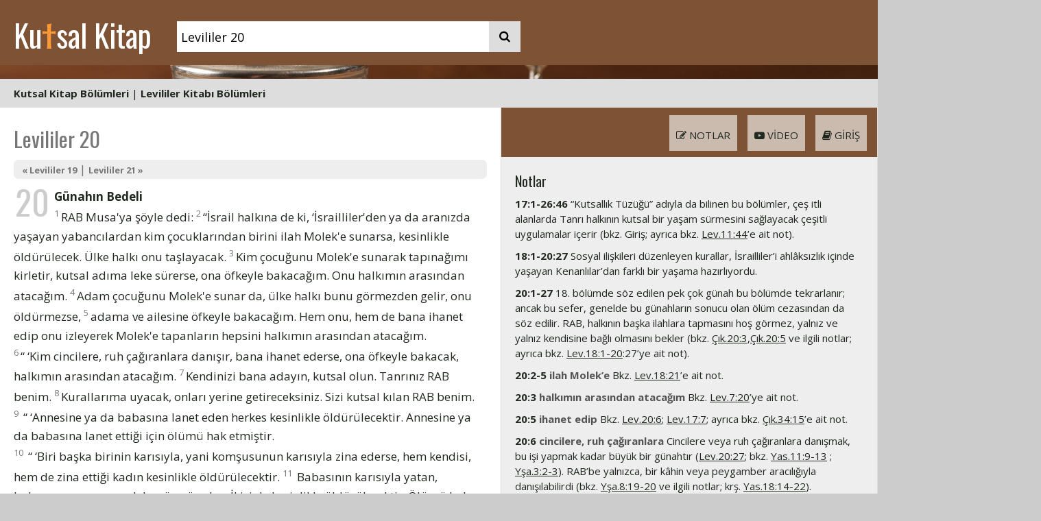

--- FILE ---
content_type: text/html; charset=UTF-8
request_url: https://kutsalkitap.info.tr/?q=Lev.20
body_size: 7160
content:
<!DOCTYPE html>
<html lang="tr">
<head>
<title>Levililer 20</title>
<meta http-equiv="Content-Type" content="text/html; charset=utf-8">
<meta name="viewport" content="width=device-width, initial-scale=1">
<meta name="google-site-verification" content="G5OsfzWrtoLdW4J3NWEHSqIuNf-5cT7YMG_YSuuc1B8">
<meta name="description" content="Kutal Kitap - Levililer 20">
<meta name="keywords" content="İncil incil Kutsal Kitap Kitabı Mukaddes Kilise İsa Isa Mesih Kitap">
<meta name="norton-safeweb-site-verification" content="9inoueg5vbdo4725dm6i9ex7sdv0ow9e09tez1ztk6an9n66e75o2o07j6b99ckpxnh3mbh79admjn98dismvvpub6yszi0byqa3pd--gcbmtilpl85amz8mhqiipfpy">
<link rel="preconnect" href="https://fonts.googleapis.com">
<link rel="preconnect" href="https://fonts.gstatic.com" crossorigin>
<link href="https://fonts.googleapis.com/css2?family=Zilla+Slab:wght@300&display=swap" rel="stylesheet">
<link href="/assets/style/fnl.css?seed=002" rel="stylesheet" type="text/css">
<link href="/assets/style/style.css?seed=002" rel="stylesheet" type="text/css">
<link href="/assets/style/layout.css?seed=002" rel="stylesheet" type="text/css">
<link rel="apple-touch-icon" sizes="180x180" href="/apple-touch-icon.png">
<link rel="icon" type="image/png" sizes="32x32" href="/favicon-32x32.png">
<link rel="icon" type="image/png" sizes="16x16" href="/favicon-16x16.png">
<link rel="manifest" href="/site.webmanifest">
<script src="https://code.jquery.com/jquery-3.5.1.min.js"></script>
<script src="/assets/javascripts/jquery.tooltip.js?seed=0006"></script>
<script src="/assets/javascripts/main.js?seed=0006"></script>
<link rel="stylesheet" href="https://cdnjs.cloudflare.com/ajax/libs/font-awesome/4.7.0/css/font-awesome.min.css">
<script>
$(document).ready(function () {
    $("sup").tooltip();
});
</script>
<!-- Global site tag (gtag.js) - Google Analytics -->
<script async src="https://www.googletagmanager.com/gtag/js?id=UA-259472-18"></script>
<script>
window.dataLayer = window.dataLayer || [];
function gtag() {
    dataLayer.push(arguments);
}
gtag('js', new Date());

gtag('config', 'UA-259472-18');
</script>

</head>
<body>
<div class="clearfix" id="header"><div class="cw" style="background-color: #7e5235;">
<div class="cwi">
<div class="h" style="background-color: #7e5235;">
<div id="hpad" class="search-container">
<a href="/">Ku<span>t</span>sal Kitap</a>
<form id="bannersearch" action="/"><input id="bannerq" name="q" type="text" placeholder="ayet referans ve ya anatar kelimeler" style="vertical-align: bottom;" value="Levililer 20"><button type="submit" style="vertical-align: bottom;"><i class="fa fa-search"></i></button></form>
</div>
</div>
</div>
</div>
<div class="miniverse" style="background-image: url(/assets/images/covers/2000px/onder-ortel-flLGgi4d6bs-unsplash.jpg);">
<a href="/?q=Ye%C5%9Fu+11"></a>
</div>
<div class="cw" style="background-color: #ddd;"><div class="cwi" style="background-color: #ddd;"><div style="text-align: left;padding: 10px 20px;"><a href="#" onclick="$('#chapterheads').hide();$('#booklistdd').toggle();return false;">Kutsal Kitap Bölümleri</a> | <a href="#" onclick="$('#booklistdd').hide();$('#chapterheads').toggle();return false;">Levililer Kitabı Bölümleri</a> </div><div id="ddbounds"><div id="ddboundsinner"><div id="booklistdd" class="styled-scrollbars"><i class="fa fa-window-close menuclose" onclick="$('#booklistdd').hide();"></i><div class="booklistmenu">
<h3>Eski Antlaşma (Tevrat ve Zebur)</h3>
<div id="klistesiEA">
<div><a href="/?q=Yar.1">Yaratılış</a></div><div><a href="/?q=%C3%87%C4%B1k.1">Mısır'dan Çıkış</a></div><div><a href="/?q=Lev.1">Levililer</a></div><div><a href="/?q=Say.1">Çölde Sayım</a></div><div><a href="/?q=Yas.1">Yasa'nın Tekrarı</a></div><div><a href="/?q=Y%C5%9Fu.1">Yeşu</a></div><div><a href="/?q=Hak.1">Hakimler</a></div><div><a href="/?q=Rut.1">Rut</a></div><div><a href="/?q=1Sa.1">1. Samuel</a></div><div><a href="/?q=2Sa.1">2. Samuel</a></div><div><a href="/?q=1Kr.1">1. Krallar</a></div><div><a href="/?q=2Kr.1">2. Krallar</a></div><div><a href="/?q=1Ta.1">1. Tarihler</a></div><div><a href="/?q=2Ta.1">2. Tarihler</a></div><div><a href="/?q=Ezr.1">Ezra</a></div><div><a href="/?q=Neh.1">Nehemya</a></div><div><a href="/?q=Est.1">Ester</a></div><div><a href="/?q=Ey%C3%BC.1">Eyüp</a></div><div><a href="/?q=Mez.1">Mezmurlar</a></div><div><a href="/?q=%C3%96zd.1">Süleyman'ın Özdeyişleri</a></div><div><a href="/?q=Vai.1">Vaiz</a></div><div><a href="/?q=Ezg.1">Ezgiler Ezgisi</a></div><div><a href="/?q=Y%C5%9Fa.1">Yeşaya</a></div><div><a href="/?q=Yer.1">Yeremya</a></div><div><a href="/?q=A%C4%9F%C4%B1.1">Ağıtlar</a></div><div><a href="/?q=Hez.1">Hezekiel</a></div><div><a href="/?q=Dan.1">Daniel</a></div><div><a href="/?q=Ho%C5%9F.1">Hoşea</a></div><div><a href="/?q=Yoe.1">Yoel</a></div><div><a href="/?q=Amo.1">Amos</a></div><div><a href="/?q=Ova.1">Ovadya</a></div><div><a href="/?q=Yun.1">Yunus</a></div><div><a href="/?q=Mik.1">Mika</a></div><div><a href="/?q=Nah.1">Nahum</a></div><div><a href="/?q=Hab.1">Habakkuk</a></div><div><a href="/?q=Sef.1">Sefanya</a></div><div><a href="/?q=Hag.1">Hagay</a></div><div><a href="/?q=Zek.1">Zekeriya</a></div><div><a href="/?q=Mal.1">Malaki</a></div></div><h3>Yeni Antlaşma (İncil)</h3>
<div id="klistesiYA">
<div><a href="/?q=Mat.1">Matta</a></div><div><a href="/?q=Mar.1">Markos</a></div><div><a href="/?q=Luk.1">Luka</a></div><div><a href="/?q=Yu.1">Yuhanna</a></div><div><a href="/?q=El%C3%A7.1">Elçilerin İşleri</a></div><div><a href="/?q=Rom.1">Romalılar</a></div><div><a href="/?q=1Ko.1">1. Korintliler</a></div><div><a href="/?q=2Ko.1">2. Korintliler</a></div><div><a href="/?q=Gal.1">Galatyalılar</a></div><div><a href="/?q=Ef.1">Efesliler</a></div><div><a href="/?q=Flp.1">Filipililer</a></div><div><a href="/?q=Kol.1">Koloseliler</a></div><div><a href="/?q=1Se.1">1. Selanikliler</a></div><div><a href="/?q=2Se.1">2. Selanikliler</a></div><div><a href="/?q=1Ti.1">1. Timoteos</a></div><div><a href="/?q=2ti.1">2. Timoteos</a></div><div><a href="/?q=Tit.1">Titus</a></div><div><a href="/?q=Flm.1">Filimon</a></div><div><a href="/?q=%C4%B0br.1">İbraniler</a></div><div><a href="/?q=Yak.1">Yakup</a></div><div><a href="/?q=1Pe.1">1. Petrus</a></div><div><a href="/?q=2Pe.1">2. Petrus</a></div><div><a href="/?q=1Yu.1">1. Yuhanna</a></div><div><a href="/?q=2Yu.1">2. Yuhanna</a></div><div><a href="/?q=3Yu.1">3. Yuhanna</a></div><div><a href="/?q=Yah.1">Yahuda</a></div><div><a href="/?q=Va.1">Vahiy</a></div></div></div></div><div id="chapterheads" class="styled-scrollbars"><i class="fa fa-window-close menuclose" onclick="$('#chapterheads').hide();"></i><div><a href="/?q=Lev.1">1. Yakmalık Sunu</a></div><div><a href="/?q=Lev.2">2. Tahıl Sunusu</a></div><div><a href="/?q=Lev.3">3. Esenlik Sunusu</a></div><div><a href="/?q=Lev.4">4. Günah Sunusu</a></div><div><a href="/?q=Lev.5">5. Suç Sunusu</a></div><div><a href="/?q=Lev.6">6. Kâhinlerin Sunu Sunma Kuralları | a) Yakmalık Sunu | b) Tahıl Sunusu | c) Günah Sunusu</a></div><div><a href="/?q=Lev.7">7. ç) Suç Sunusu | Esenlik Sunusu | Yağ ve Kan Yenmemeli | Kâhinlerin Payı</a></div><div><a href="/?q=Lev.8">8. Harun'la Oğullarının Kâhin Atanması</a></div><div><a href="/?q=Lev.9">9. Kâhinler Görevlerine Başlıyor</a></div><div><a href="/?q=Lev.10">10. Nadav'la Avihu'nun Ölümü</a></div><div><a href="/?q=Lev.11">11. Eti Yenen ve Yenmeyen Hayvanlar</a></div><div><a href="/?q=Lev.12">12. Doğum Yapan Kadının Paklanması</a></div><div><a href="/?q=Lev.13">13. Deri Hastalıkları Yasası | Küfle İlgili Kurallar</a></div><div><a href="/?q=Lev.14">14. Deri Hastalarının Paklanması | Küften Kurtulma</a></div><div><a href="/?q=Lev.15">15. Bedensel Akıntının Yol Açtığı Kirlilik</a></div><div><a href="/?q=Lev.16">16. Günahları Bağışlatma Günü</a></div><div><a href="/?q=Lev.17">17. Kan Yemek Yasaktır</a></div><div><a href="/?q=Lev.18">18. Yasak İlişkiler</a></div><div><a href="/?q=Lev.19">19. Adalet ve Kutsallık Yasaları</a></div><div><a href="/?q=Lev.20">20. Günahın Bedeli</a></div><div><a href="/?q=Lev.21">21. Kâhinlerle İlgili Kurallar</a></div><div><a href="/?q=Lev.22">22. Sunuları Kimler Yiyecek | Kabul Edilmeyecek Kurbanlar</a></div><div><a href="/?q=Lev.23">23. Bayramlar | Şabat Günü | Fısıh ve Mayasız Ekmek Bayramı | İlk Ürünler | Hasat Bayramı | Anma Günü | Günahların Bağışlanma Günü | Çardak Bayramı</a></div><div><a href="/?q=Lev.24">24. Rab'bin Huzurunda Yanan Işık | Rab'be Sunulan Ekmek | Tanrı'ya Lanet Edenin Sonu</a></div><div><a href="/?q=Lev.25">25. Şabat Yılı | Özgürlük Yılı</a></div><div><a href="/?q=Lev.26">26. Tanrı'ya Bağlılığın Ödülü | Tanrı'dan Uzaklaşmanın Cezası</a></div><div><a href="/?q=Lev.27">27. Dilek Adaklarıyla İlgili Kurallar</a></div></div></div></div></div></div></div>
<div class="cw mainbody" style="background-color: #fff;">
<div class="cwi">
<div class="fnlpage clearfix">
    <div class="fnltext">
        <div class="fnlinner textheight"><h1 class="verseheader">Levililer 20</h1><div class="kksub"><a href="/?q=Lev.19">&laquo; Levililer 19</a> | <a href="/?q=Lev.21"> Levililer 21 &raquo;</a></div><div><span class="chapterno">20</span> <div class="kkheading">Günahın Bedeli </div><div> <sup>1</sup>RAB Musa'ya şöyle dedi:

<sup>2</sup>“İsrail halkına de ki, ‘İsrailliler'den ya da aranızda yaşayan yabancılardan kim çocuklarından birini ilah Molek'e sunarsa, kesinlikle öldürülecek. Ülke halkı onu taşlayacak.

<sup>3</sup>Kim çocuğunu Molek'e sunarak tapınağımı kirletir, kutsal adıma leke sürerse, ona öfkeyle bakacağım. Onu halkımın arasından atacağım.

<sup>4</sup>Adam çocuğunu Molek'e sunar da, ülke halkı bunu görmezden gelir, onu öldürmezse,

<sup>5</sup>adama ve ailesine öfkeyle bakacağım. Hem onu, hem de bana ihanet edip onu izleyerek Molek'e tapanların hepsini halkımın arasından atacağım. </div>

<div> <sup>6</sup>“ ‘Kim cincilere, ruh çağıranlara danışır, bana ihanet ederse, ona öfkeyle bakacak, halkımın arasından atacağım.

<sup>7</sup>Kendinizi bana adayın, kutsal olun. Tanrınız RAB benim.

<sup>8</sup>Kurallarıma uyacak, onları yerine getireceksiniz. Sizi kutsal kılan RAB benim. </div>

<div> <sup>9</sup> “ ‘Annesine ya da babasına lanet eden herkes kesinlikle öldürülecektir. Annesine ya da babasına lanet ettiği için ölümü hak etmiştir. </div>

<div> <sup>10</sup> “ ‘Biri başka birinin karısıyla, yani komşusunun karısıyla zina ederse, hem kendisi, hem de zina ettiği kadın kesinlikle öldürülecektir.

<sup>11</sup> Babasının karısıyla yatan, babasının namusuna leke sürmüş olur. İkisi de kesinlikle öldürülecektir. Ölümü hak etmişlerdir.

<sup>12</sup> Bir adam geliniyle yatarsa, ikisi de kesinlikle öldürülecektir. Rezillik etmişler, ölümü hak etmişlerdir.

<sup>13</sup> Bir erkek başka bir erkekle cinsel ilişki kurarsa, ikisi de iğrençlik etmiş olur. Kesinlikle öldürülecekler. Ölümü hak etmişlerdir.

<sup>14</sup> Bir adam hem bir kızla, hem de kızın annesiyle evlenirse, alçaklık etmiş olur. Aranızda böyle alçaklıklar olmasın diye üçü de yakılacaktır.

<sup>15</sup> Bir hayvanla cinsel ilişki kuran adam kesinlikle öldürülecek, hayvansa kesilecektir.

<sup>16</sup>Bir kadın cinsel ilişki kurmak amacıyla bir hayvana yaklaşırsa, kadını da hayvanı da kesinlikle öldüreceksiniz. Ölümü hak etmişlerdir. </div>

<div> <sup>17</sup> “ ‘Bir adam anne ya da baba tarafından üvey olan kızkardeşiyle evlenir, cinsel ilişki kurarsa, utançtır. Açıkça aşağılanıp halkın arasından atılacaklardır. Adam kızkardeşiyle ilişki kurduğu için suçunun cezasını çekecektir.

<sup>18</sup> Âdet gören bir kadınla yatıp cinsel ilişki kuran adam kadının akıntılı yerini açığa çıkarmış, kadın da buna katılmış olur. İkisi de halkın arasından atılacaktır. </div>

<div> <sup>19</sup> “ ‘Teyzenle ya da halanla cinsel ilişki kurmayacaksın. Çünkü yakın akrabanın namusudur. İkiniz de suçunuzun cezasını çekeceksiniz. </div>

<div> <sup>20</sup>“ ‘Amcasının karısıyla cinsel ilişki kuran adam, amcasının namusuna leke sürmüş olur. İkisi de günahlarının cezasını çekecek ve çocuk sahibi olmadan öleceklerdir.

<sup>21</sup> Kardeşinin karısıyla evlenen adam rezillik etmiş olur. Kardeşinin namusunu lekelemiştir. Çocuk sahibi olmayacaklardır. </div>

<div> <sup>22</sup>“ ‘Bütün kurallarıma, ilkelerime uyacak, onları yerine getireceksiniz. Öyle ki, yaşamak üzere sizi götüreceğim ülke sizi dışarı kusmasın.

<sup>23</sup>Önünüzden kovacağım ulusların törelerine göre yaşamayacaksınız. Çünkü onlar bütün bu kötülükleri yaptılar. Bu yüzden onlardan nefret ettim.

<sup>24</sup>Oysa, Siz onların topraklarını sahipleneceksiniz. Bal ve süt akan bu ülkeyi size mülk olarak vereceğim, dedim. Sizi öteki uluslardan ayrı tutan Tanrınız RAB benim. </div>

<div> <sup>25</sup>“ ‘Temiz hayvanlarla kuşları kirli olanlardan ayırt edeceksiniz. Sizin için kirli ilan ettiğim hayvanlarla, kuşlarla, küçük kara hayvanlarıyla kendinizi kirletmeyeceksiniz.

<sup>26</sup>Benim için kutsal olacaksınız. Çünkü ben RAB kutsalım. Bana ait olmanız için sizi öbür halklardan ayrı tuttum. </div>

<div> <sup>27</sup>“ ‘Cincilik yapan ve ruh çağıran ister erkek olsun, ister kadın olsun kesinlikle öldürülecektir. Onları taşlayacaksınız. Ölümlerinden kendileri sorumludur.’ ” </div>

</div><div class="kksub"><a href="/?q=Lev.19">&laquo; Levililer 19</a> | <a href="/?q=Lev.21"> Levililer 21 &raquo;</a></div><!-- AddToAny BEGIN -->
<div style='padding: 10px 0;'>
<div class="a2a_kit a2a_kit_size_32 a2a_default_style">
<a class="a2a_button_whatsapp"></a>
<a class="a2a_button_facebook"></a>
<a class="a2a_dd" href="https://www.addtoany.com/share"></a>
</div>
<script>
var a2a_config = a2a_config || {};
a2a_config.num_services = 2;
</script>
<script defer src="https://static.addtoany.com/menu/page.js"></script>
</div>
<!-- AddToAny END -->
</div>
    </div>
<div class="tools styled-scrollbars">
    <div class="fnltoolbox tb2"><ul style="background-color: #7e5235;"><li class="showg"><i class="fa fa-book" aria-hidden="true"></i> Giriş</li><li class="showv"><i class="fa fa-youtube-play" aria-hidden="true"></i> Video</li><li class="shown"><i class="fa fa-pencil-square-o" aria-hidden="true"></i> Notlar</li></ul></div>
    <div class="toolcontent" id="notlar">
        <div class="fnlinner"><h3>Notlar</h3><div class="notp"><strong>17:1-26:46</strong> “Kutsallık Tüzüğü” adıyla da bilinen bu bölümler, çeş itli alanlarda Tanrı halkının kutsal bir yaşam sürmesini sağlayacak çeşitli uygulamalar içerir (bkz. Giriş; ayrıca bkz. <a href="/?q=Lev.11:44" title="Levililer 11:44" class="xref">Lev.11:44</a>’e ait not).</div><div class="notp"><strong>18:1-20:27</strong> Sosyal ilişkileri düzenleyen kurallar, İsrailliler’i ahlâksızlık içinde yaşayan Kenanlılar’dan farklı bir yaşama hazırlıyordu.</div><div class="notp"><strong>20:1-27</strong> 18. bölümde söz edilen pek çok günah bu bölümde tekrarlanır; ancak bu sefer, genelde bu günahların sonucu olan ölüm cezasından da söz edilir. RAB, halkının başka ilahlara tapmasını hoş görmez, yalnız ve yalnız kendisine bağlı olmasını bekler (bkz. <a href="/?q=Çık.20:3" title="Mısır'dan Çıkış 20:3" class="xref">Çık.20:3</a>,<a href="/?q=Çık.20:5" title="Mısır'dan Çıkış 20:5" class="xref">Çık.20:5</a> ve ilgili notlar; ayrıca bkz. <a href="/?q=Lev.18:1-20" title="Levililer 18:1-20" class="xref">Lev.18:1-20</a>:27’ye ait not).</div><div class="notp"><strong>20:2-5</strong> <em>ilah Molek’e</em> Bkz. <a href="/?q=Lev.18:21" title="Levililer 18:21" class="xref">Lev.18:21</a>’e ait not.</div><div class="notp"><strong>20:3</strong> <em>halkımın arasından atacağım</em> Bkz. <a href="/?q=Lev.7:20" title="Levililer 7:20" class="xref">Lev.7:20</a>’ye ait not.</div><div class="notp"><strong>20:5</strong> <em>ihanet edip</em> Bkz. <a href="/?q=Lev.20:6" title="Levililer 20:6" class="xref">Lev.20:6</a>; <a href="/?q=Lev.17:7" title="Levililer 17:7" class="xref">Lev.17:7</a>; ayrıca bkz. <a href="/?q=Çık.34:15" title="Mısır'dan Çıkış 34:15" class="xref">Çık.34:15</a>’e ait not.</div><div class="notp"><strong>20:6</strong> <em>cincilere, ruh çağıranlara</em> Cincilere veya ruh çağıranlara danışmak, bu işi yapmak kadar büyük bir günahtır (<a href="/?q=Lev.20:27" title="Levililer 20:27" class="xref">Lev.20:27</a>; bkz. <a href="/?q=Yas.11:9-13" title="Yasa'nın Tekrarı 11:9-13" class="xref">Yas.11:9-13</a> ; <a href="/?q=Yşa.3:2-3" title="Yeşaya 3:2-3" class="xref">Yşa.3:2-3</a>). RAB’be yalnızca, bir kâhin veya peygamber aracılığıyla danışılabilirdi (bkz. <a href="/?q=Yşa.8:19-20" title="Yeşaya 8:19-20" class="xref">Yşa.8:19-20</a> ve ilgili notlar; krş. <a href="/?q=Yas.18:14-22" title="Yasa'nın Tekrarı 18:14-22" class="xref">Yas.18:14-22</a>).</div><div class="notp"><strong>20:7</strong> <em>kutsal olun</em> Bkz. <a href="/?q=Lev.11:44" title="Levililer 11:44" class="xref">Lev.11:44</a>’e ait not.</div><div class="notp"><strong>20:8</strong> <em>Sizi kutsal kılan</em> RAB halkını kutsal kıldığı (bkz. örn. <a href="/?q=1Ko.1:30" title="1. Korintliler 1:30" class="xref">1Ko.1:30</a>; <a href="/?q=İbr.10:10" title="İbraniler 10:10" class="xref">İbr.10:10</a>,<a href="/?q=İbr.10:14" title="İbraniler 10:14" class="xref">İbr.10:14</a>) ve kendisi de kutsal olduğu için, kendi halkının da kutsal olması, yani Tanrı’ya ait olarak ahlâksızlıktan ve günahtan uzak bir yaşam sürmesi gerekir (bkz. <a href="/?q=Lev.11:44-45" title="Levililer 11:44-45" class="xref">Lev.11:44-45</a>; <a href="/?q=1Pe.1:13-16" title="1. Petrus 1:13-16" class="xref">1Pe.1:13-16</a>).</div><div class="notp"><strong>20:9</strong> Krş. <a href="/?q=Yas.21:20-21" title="Yasa'nın Tekrarı 21:20-21" class="xref">Yas.21:20-21</a>.</div><div class="notp"><strong>20:13</strong> <em>iğrençlik</em> Bkz. <a href="/?q=Lev.7:2" title="Levililer 7:2" class="xref">Lev.7:2</a> 0’ ye ait not.</div><div class="notp"><strong>20:21</strong> Bkz. <a href="/?q=Lev.18:16" title="Levililer 18:16" class="xref">Lev.18:16</a> ve ilgili not.</div><div class="notp"><strong>20:24</strong> <em>Bal ve süt akan</em> Mısır’dan Çıkış, Çölde Sayım ve Yasa’nın Tekrarı’nda sıkça geçen bir deyiştir (bkz. <a href="/?q=Çık.3:8" title="Mısır'dan Çıkış 3:8" class="xref">Çık.3:8</a>; <a href="/?q=Yas.6:3" title="Yasa'nın Tekrarı 6:3" class="xref">Yas.6:3</a>’e ait not; ayrıca bkz. <a href="/?q=Yşu.5:6" title="Yeşu 5:6" class="xref">Yşu.5:6</a>; <a href="/?q=Yer.11:5" title="Yeremya 11:5" class="xref">Yer.11:5</a>; <a href="/?q=Yer.32:22" title="Yeremya 32:22" class="xref">Yer.32:22</a>; <a href="/?q=Hez.20:6" title="Hezekiel 20:6" class="xref">Hez.20:6</a>,<a href="/?q=Hez.20:15" title="Hezekiel 20:15" class="xref">Hez.20:15</a>) ; RAB’bin halkına vaat ettiği toprakların bereketli olacağının ifadesidir.</div><div class="notp"><strong>20:25</strong> Bkz. 11. bölüm.</div><div class="notp"><strong>20:27</strong> Bkz. <a href="/?q=Lev.20:6" title="Levililer 20:6" class="xref">Lev.20:6</a>’ya ait not.</div></div>
    </div>
    <div class="toolcontent" id="video">
        <div class="fnlinner"><h3>Videolar</h3><div style="padding-bottom: 20px;"><iframe src="https://www.youtube.com/embed/dja9mMVyagk" title="YouTube video player" allow="accelerometer; autoplay; clipboard-write; encrypted-media; gyroscope; picture-in-picture" allowfullscreen></iframe></div><div style="padding-bottom: 20px;"><iframe src="https://www.youtube.com/embed/rsamqUZLLgg" title="YouTube video player" allow="accelerometer; autoplay; clipboard-write; encrypted-media; gyroscope; picture-in-picture" allowfullscreen></iframe></div></div>
    </div>
    <div class="toolcontent" id="giris">
        <div class="fnlinner"><h3>Levililer Girişi</h3>
<p>Levililer Kitabı eski İsrail'deki tapınma düzeni ve bunu yöneten Levi oymağından gelen kâhinlerle ilgili kuralları içerir. </p>
<p>Kitap temel olarak Tanrı'nın kutsallığı ve İsrail halkının kutsal Tanrı'yla ilişkisini sürdürmek için nasıl yaşayıp tapınması gerektiği konusuna açıklık getirir. Kitabın en çok bilinen ayetlerinden biri, İsa'nın ikinci büyük buyruk olarak söylediği 19:18 ayetindeki &quot;Komşunu kendin gibi seveceksin&quot; sözleridir. </p>
<p>Ana Hatlar: </p>
<div class="iq1">1:1-7:38 Sunu ve kurbanlarla ilgili yasalar </div>
<div class="iq1">8:1-10:20 Harun'la oğullarının kâhin olarak atanması </div>
<div class="iq1">11:1-15:33 Dinsel açıdan kirli ve temiz sayılmayla ilgili yasalar </div>
<div class="iq1">16:1-34 Günahları Bağışlatma Günü </div>
<div class="iq1">17:1-27:34 Kutsallık ve tapınmayla ilgili yasalar </div>
</div>
    </div>
</div>
</div>
<div class="fnltoolbox tb1"><ul style="background-color: #7e5235;"><li class="showax"><i class="fa fa-file-text" aria-hidden="true"></i> Ayetler</li><li class="shownx"><i class="fa fa-pencil-square-o" aria-hidden="true"></i> Notlar</li><li class="showvx"><i class="fa fa-youtube-play" aria-hidden="true"></i> Video</li><li class="showgx"><i class="fa fa-book" aria-hidden="true"></i> Giriş</li></ul></div>
</div>
</div>
<script>if(document.location.hash=='#arama'){showhide('advsearch');showhide('bbook');showhide('advlink1');document.getElementById('q2').value = document.getElementById('q1').value;}</script><div id="footerholder">
<div id="footer">
<div id="footerinner">
<p style="text-align: center; padding: 0;">&copy; 2003-2026 <a href="https://bursakilisesi.com">Bursa Protestan Kilisesi</a></p><p style="text-align: center; padding: 0;">Kutsal Kitap çevirisini sitemize koymamıza izin verdikleri için <a href="http://www.kitabimukaddes.com/">Kitabı Mukaddes Şirketi</a> ve <a href="http://www.yyyayinlari.com/">Yeni Yaşam Yayınlarına</a> teşekkür ederiz.</p><p style="text-align: center; padding: 0;"><a href="https://yyyayinlari.com/product/aciklamali-kutsal-kitap-deri-kapak/">AKKİT Açıklamalı Kutsal Kitap'ı</a> Yeni Yaşam Yayınları'nın izinleriyle sizlere sunuyoruz. Yeni Yaşam Yayınlarına teşekkür ederiz.</p></div>
</div>
</div>
</body>
</html>


--- FILE ---
content_type: text/css
request_url: https://kutsalkitap.info.tr/assets/style/style.css?seed=002
body_size: 2696
content:
@import url('https://fonts.googleapis.com/css2?family=Gelasio&family=Open+Sans:wght@400;700&family=Oswald&family=Tenali+Ramakrishna&display=swap');


* {box-sizing: border-box;outline: none;}

input, button{
-webkit-appearance: none;
-webkit-border-radius: 0;    
-moz-appearance: none;
appearance: none;    
}

body {
    height: 100%;
    width: 100%;
    background-color: #ccc;
    color: #202820;
    line-height: 22px;
    margin: 0;
    padding: 0;
    text-align: center;
    font-family: "Open Sans",Verdana,sans-serif;
    font-size: 15px;
    line-height: 22px;

}

body, html{
    overflow-x: hidden;
}

img{border: 0px;}
h1, h2, h3, h4, h5, h6{
    font-family: "Oswald", sans-serif;
}

#footerholder{
    background: #ccc;
    padding: 20px;
    /*position: fixed;
    bottom: 0;*/
    width: 100%;    
}
#footer {

    color: #000;
    margin: 0 auto;
    text-align: left;
}

#footer a{
    color: #000;
}

#nav a{
    color: #202820;
    font-weight: 700;
    text-decoration: none;
    font-family: "Open Sans",Verdana,sans-serif;
    font-size: 15px;
    padding: 0 4px;
}

#gercekholder{
    padding: 10px 0;
    background-color: #BCD4BC;

}

#gercek {
    margin: 0 auto;
    height: 155px;
    overflow: hidden;
    clear: both;
}

#gercekholder:after{
    content: ".";
    display: block;
    height: 0;
    clear: both;
    visibility: hidden;
}

#gercekinner {
    padding: 7px 371px 7px 21px;
}
#head {
    background-image: url(../images/head.jpg);
    background-position: center;
    background-repeat: no-repeat;
    height: 183px;
}
#headinner{
    background-image: url(../images/headinner.jpg);
    background-position: center;
    background-repeat: no-repeat;
    height: 183px;
}

#mainContent {
    margin: 0px;
    padding: 7px 371px 7px 0px;
}
#nav {
    color: #202820;
    height: 48px;
}
#navinner {
    padding: 7px 21px;
}
.articledesc, .drilldownitem{
    border-bottom: solid 1px #ddd;
    margin-bottom: 14px;
    padding-bottom: 7px;
}



.ekitp{

    display: block;

}

.articledesc ul {
    margin: 0px;
    padding-left: 100px;
    padding-top: 0px;
}
.articledescpad {
    padding-left: 84px;
}
.clearfloat {
    clear: both;
    font-size: 1px;
    height: 0;
    line-height: 0px;
}
.standfirst{
    border: solid 1px #202820;
    background-color: #BBD5BC;
    padding: 7px;
    margin-bottom: 14px;
}
#containerhome{
    background: url(../images/arkainnerhome2.jpg);
    background-repeat: repeat-x;
}
#containerpage{
    background: url(../images/arkainnerpage.jpg);
    background-repeat: repeat-x;

}
#lowerhomeholder{
    background-color: #FFF;
    background-repeat: repeat-x;
    border-left: 1px solid #fff;
    border-right: 1px solid #fff;
    margin: 0 auto;
    text-align: left;
}
#containerhome, #containerpage{
    background-color: #FFF;
    background-repeat: repeat-x;
    border-left: 1px solid #fff;
    border-right: 1px solid #fff;
    margin: 0 auto;
    text-align: left;
}

#droptop{
    background: url(/assets/images/droptop.png);
    background-repeat: repeat-x;
    height: 10px;
}
#dropbot{
    background: url(/assets/images/dropbot.png);
    background-repeat: repeat-x;
    height: 10px;
}

.containerfooter {
    background-color: #222;
    margin: 0 auto;
    text-align: left;
}
.dailyverse {
    float: right;
    height: 256px;
    width: 350px;
}
.dailyverseinner {
    padding: 7px 14px 12px 14px;
}
.dua td {
    vertical-align: top;
}
.dua textarea {
    width: 250px;
}
.fltlft {
    float: left;
    margin-right: 8px;
}
.fltrt {
    float: right;
    margin-left: 8px;
}
.incil {
    padding-bottom: 10px;
    margin-bottom: 10px;
    border-bottom: solid 1px #ccc;

}
.incilinner{
    height: 125px;
}
#lowerhome {
    padding: 12px 0px 12px 21px;

}
#wholepageinner{
    padding: 12px 21px 12px 21px;
}
.sidebar2 {
    float: right;
    width: 350px;
}
.sidebar2inner{
    padding: 12px 14px 12px 14px;
}

a {
    color: #202820;
    font-weight: bold;
    text-decoration: none;
}

a.xref {
    color: #202820;
    font-weight: normal;
    text-decoration: underline;
}

.kksub a{
    font-size: 13px;
    color: #777;
    font-weight: bold;
}


h2 {
    font-size: 40px;
    line-height: 40px;
    margin: 14px 0px 14px 0px;
}
h3 {
    font-size: 20px;
    line-height: 30px;
    margin: 0px 0px 7px 0px;
}

h4 {
    font-size: 15px;
    line-height: 30px;
    margin: 0px 0px 7px 0px;
}


h3, h2, h4 {
    font-weight: normal;
}
p {
    margin: 0px;
    padding: 0px 0px 14px 0px;
}


#bbook div{
    float: left;
    width: 180px;
}

#list1 div{
    float: left;
    width: 180px;
}

.kksearchinputgo{
    padding:5px 5px;
    font-size:17px;
    background:#8BB88D;

}
.kksearchinput {
    padding:5px 5px;
    font-size:17px;
    width:400px;
    color: #666666;
    background:#fff;
    border: 1px solid #ddd;
}
.kksearch input{
    vertical-align: bottom;
}
.kksearch form{
    border: 0px;
    margin: 0px;
    padding: 0px;
}

.chapterno{
    font-family: "Oswald", sans-serif;
    display: block;
    float: left;
    font-size: 50px;
    line-height: 50px;
    color: #cccccc;
    padding: 2px 7px 0px 2px;
}

.kkheading{
    padding-top: 7px;
    font-weight: bold;
}

.kkheading2{
    padding-top: 7px;
    font-weight: bold;
    font-style: italic;
}

.kkspace{
    height: 1em;
}

.kkseealso{
    color: #777;
    font-style: italic;
    padding: 5px;
}

.mezhead{
    font-style: italic;
    font-size: 95%;
}

#footerinner{
    font-family: "Open Sans",Verdana,sans-serif;
    padding: 0 10px;
    line-height: 20px;
    font-size: 13px;
}

#footerinner div, #footerinner p{
    color: #000;
}
#footerinner a{
    color: #000;
}

.fn{
    font-weight: bold;
    cursor: pointer;
}

#tooltip {
    position: absolute;
    z-index: 3000;
    width: 300px;
    background-color: #333;
    text-align: left;
    color: #fff;
    padding: 5px;
}
#tooltip h3, #tooltip div {
    font-family: "Open Sans",Verdana,sans-serif;
    margin: 0;
    font-size: 11px;
    line-height: 15px;
}

#kkleft{
    width: 600px;
    float: left;
}

#kkright{
    margin-left: 640px;
    margin-top: 70px;
    padding-right: 14px;
}

#kkpanel h4{
    font-family: "Open Sans",Verdana,sans-serif;
    margin: 0;
    font-size: 15px;
    font-weight: bold;

}
.giris{
    font-size: 15px;
    height: 300px;
    overflow-x: hidden;
    overflow-y: scroll;
    padding-left: 7px;
    padding-right: 7px;
}
.girisholder{
    border: 1px solid #ddd;
}
.girisinner{
    padding: 14px 7px 14px 7px;
}
.iq1{
    margin-left: 14px;
}

.kkhead{
    font-family: "Oswald", sans-serif;
    padding-bottom: 7px;
    margin-bottom: 2px;

}
.kksub{
    margin-top: 15px;
    margin-bottom: 5px;
    background-color: #eee;
    padding: 0 12px;
    border-radius: 7px;
    color: #777;
}

.wordsearchresult{
    padding-bottom: 7px;
    border-bottom: solid 1px #ddd;
    margin-bottom: 7px;
}

.biscuit{
    font-family: "Open Sans",Verdana,sans-serif;
    font-size: 15px;
    color: #666666;
    padding-bottom: 7px;
    border-bottom: solid 1px #ddd;
    margin-bottom: 7px;

}

.searchbuttons{
    vertical-align: middle;
}

.searchbuttons a{
    font-weight: normal;
    font-size:11px;
    color: #999999;
}

.searchbuttons img{
    vertical-align: middle;
}


.formintro{
    padding-bottom: 14px;
}
.fieldholder{
    clear: both;
    padding: 7px;
}
.fieldlabel{
    float:left;
    width: 120px;
    text-align:right;

}
.fieldinput{
    margin-left: 130px;
}

.fieldinput input{
    padding: 3px;
}


.formerror{
    padding: 7px 0px 0px 130px;
}

.formerrorinner{
    padding: 8px 4px 7px 37px;
    color: #CC0000;
    background-image:url(/assets/images/warning_sm.png);
    background-repeat:no-repeat;
    background-position: 5px ;
}


.kkmorelink{
    margin-top: 7px;
    font-size:12px;
    font-family: "Open Sans",Verdana,sans-serif;
}
.vaazhomewrapper{
    padding: 7px 0px 14px 0px;
    border-bottom: solid 1px #999;
    border-top: solid 1px #999;
}

.pageslower{
    border-bottom: solid 1px #ddd;
    padding-bottom: 7px;
    margin-bottom: 7px;
}

#takvimdis{
    height: 235px;
    overflow-x: hidden;
    overflow-y: auto;
}

.takvimpad{
    padding: 0 3px 3px 0;
    margin-left: 47px;
}
.text img{
    margin: 0px 14px 14px 0px;
}

.at15t_facebook img {
    height: 20px !important;
}

.bullet{

}

.footnotes, .footnotes a, .notlar{
    color: #555;
    font-size: 85%;

}

.footnotes, .notlar{
    padding: 10px 0;
    margin: 10px 0;
    border-top: 1px solid #ccc;
    border-bottom: 1px solid #ccc;
}

.footnotes p, .notlar p{
    padding: 0;
    margin: 0;

}

.prevnext{
    background-color: #ddd;
    padding: 5px;
    border: 1px solid #bbb;
    margin-bottom: 10px;
}

h2 a{
    font-weight: normal;
}




#hosgeldinizinner{
    padding: 20px;
}

#hosgeldiniz:after{
    content: ".";
    display: block;
    height: 0;
    clear: both;
    visibility: hidden;
}


#hgleft{
    width: 674px;
    float: left;
}

#hgright{
    width: 350px;
    float: left;

}

.jw-rail{
    color: #fff !important;
    background-color: #fff !important;
}

#footnotes2020{
    font-size: 14px;
}


#hpad form{
    display: inline-block;
}


#hpad input[type=text] {

    /*min-width: 405px;*/
    font-family: "Open Sans", sans-serif;
    /* margin-left: 20px; */
    padding: 6px;
    /* margin-top: 8px; */
    font-size: 18px;
    border: none;
    height: 45px;
}

.kksearch{
    display: inline-block;
    width: 100%;
}

#hpad button, .kksearch button {
    padding: 6px 15px;

    background: #ddd;
    font-size: 17px;
    border: none;
    cursor: pointer;
    height: 45px;
    margin: 0;
}

.kksearch button {

    margin: 0;
}





#klistesiEA, #klistesiYA{
  padding-bottom: 20px;
  column-rule-style: solid;
  column-rule-width: 1px;
  column-rule-color: #ccc;
}

#klistesiEA, #klistesiYA{
   
    line-height: 1.6;

}


.gvbg{

    background-size: cover;
    background-position: center;
    background-position-x: center;
    background-position-y: center;

}
.gv{

    font-family: 'Zilla Slab', serif;
    font-size: 120px;
    line-height: 1.3;
    color: #fff;
    /*text-shadow: 0px 0px 20px #000000;*/
    text-align: left;
}
.gvkkr{

    font-family: 'Zilla Slab', serif;
    font-size: 40px;
    line-height: 1.3;
    color: #fff;
    /*text-shadow: 0px 0px 20px #000000;*/
    text-align: left;

}

.homeverse{
    font-family: 'Zilla Slab', serif;
    font-weight: 300;
    font-style: normal;
    
}

.gvblur{
    background: rgba(0, 0, 0, .5);
    padding: 10px 20px 10px 30px;
    border-radius: 15px;
}

.gv span{
    padding: 1px;
    font-family: 'Zilla Slab', serif;
    font-weight: normal;
    font-style: normal;    
}

.gv a, .gvkkr a{

    font-weight: normal;
    color: #fff;

}

.gv em{
    white-space: nowrap;
}

.miniverse{
    height: 20px;
    background-size: cover;
    background-position-x: center;
    background-position-y: center;
}

.miniverse a{
    display: block;
    width: 100%;
    height: 100%;
}


#chapterheads a{
    font-weight: normal;
}

#ddbounds{
    
    overflow: auto;
    
    direction: rtl;
    position: absolute;
    z-index: 999;
}
#ddboundsinner{
    overflow: auto;
    direction: ltr;
}

#notenav{
    align-content: center; 
    list-style-type: none; 
    margin: 0px; 
    padding: 0px;
    width: 424px;
    position: fixed;
}
#notenav li{
    cursor: pointer;
    text-transform: uppercase;
    margin-bottom: 1px;
    text-align: center;
    white-space: nowrap;
    overflow: hidden;
    text-overflow: ellipsis;
    width: 33%;
    padding: 15px;
    background-color: #ddd;
    display: inline-block;    
}


#kknotlar{
    padding: 70px 20px 0 20px;
    border-left: solid 1px #ccc;
}

.colsout{
    height: calc(100vh - 190px);
    overflow: hidden;    
}